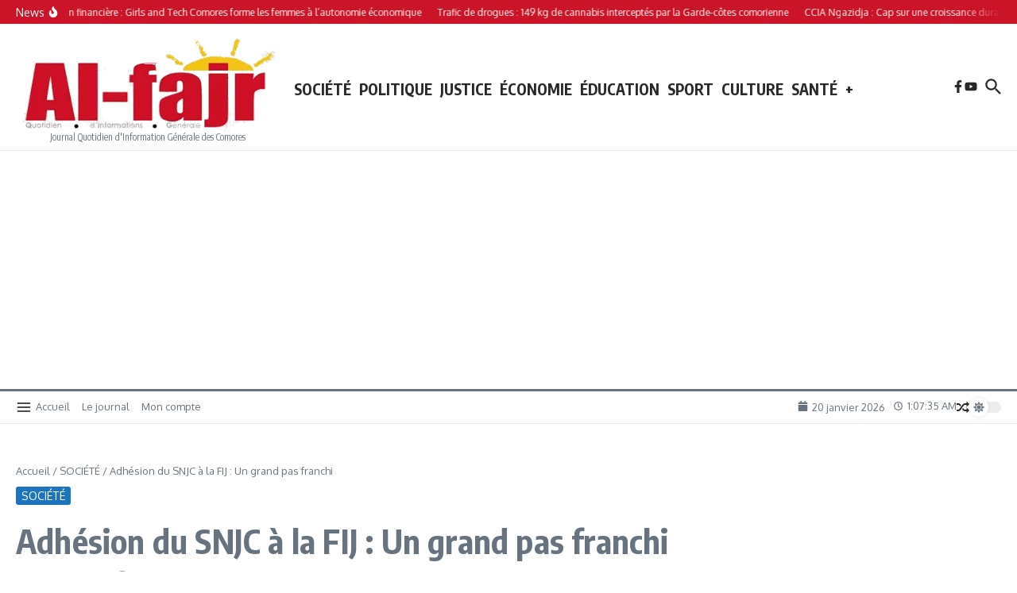

--- FILE ---
content_type: text/html; charset=utf-8
request_url: https://www.google.com/recaptcha/api2/aframe
body_size: 268
content:
<!DOCTYPE HTML><html><head><meta http-equiv="content-type" content="text/html; charset=UTF-8"></head><body><script nonce="mjpk1BOmE99IFtFLRRhO5A">/** Anti-fraud and anti-abuse applications only. See google.com/recaptcha */ try{var clients={'sodar':'https://pagead2.googlesyndication.com/pagead/sodar?'};window.addEventListener("message",function(a){try{if(a.source===window.parent){var b=JSON.parse(a.data);var c=clients[b['id']];if(c){var d=document.createElement('img');d.src=c+b['params']+'&rc='+(localStorage.getItem("rc::a")?sessionStorage.getItem("rc::b"):"");window.document.body.appendChild(d);sessionStorage.setItem("rc::e",parseInt(sessionStorage.getItem("rc::e")||0)+1);localStorage.setItem("rc::h",'1768871254038');}}}catch(b){}});window.parent.postMessage("_grecaptcha_ready", "*");}catch(b){}</script></body></html>